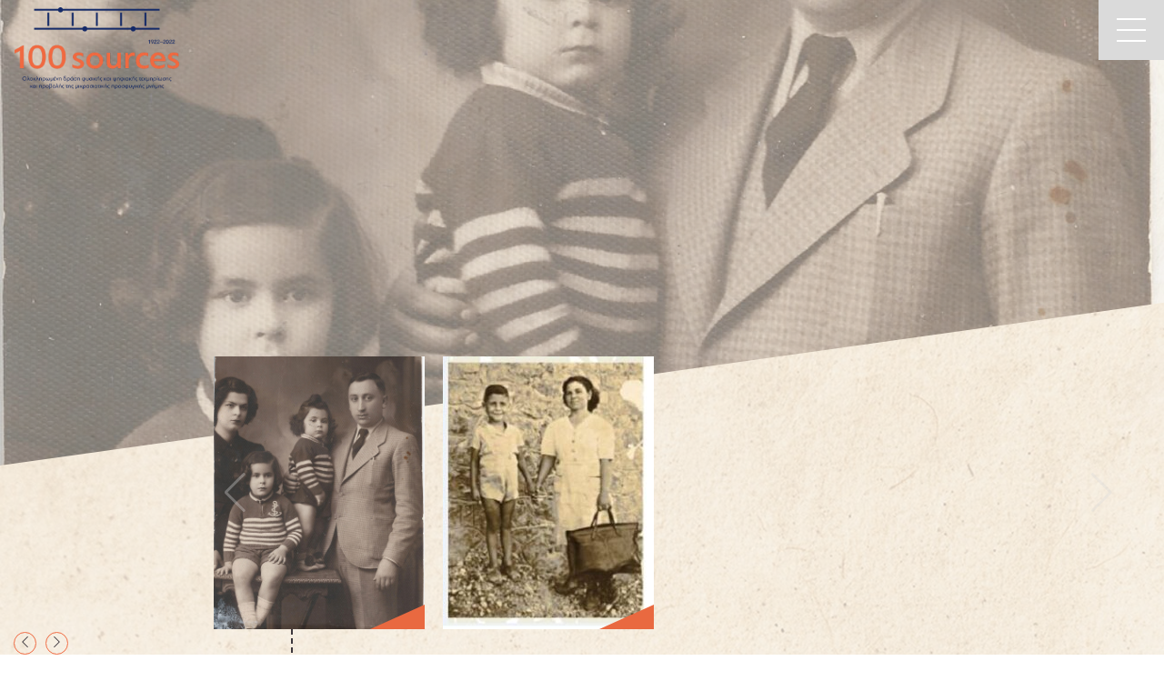

--- FILE ---
content_type: text/html; charset=UTF-8
request_url: https://100sources.gr/entry/i-oikogeneia-tou-iosif-ventoura/
body_size: 15034
content:
<!DOCTYPE html>
<html lang="el">
<head>
	<meta charset="UTF-8">
	<meta name="viewport" content="width=device-width, initial-scale=1, shrink-to-fit=no">
	<link rel="profile" href="https://gmpg.org/xfn/11">
	<meta name='robots' content='index, follow, max-image-preview:large, max-snippet:-1, max-video-preview:-1' />
	<style>img:is([sizes="auto" i], [sizes^="auto," i]) { contain-intrinsic-size: 3000px 1500px }</style>
	<link rel="alternate" hreflang="en" href="https://100sources.gr/en/entry/the-family-of-iosif-ventouras/" />
<link rel="alternate" hreflang="el" href="https://100sources.gr/entry/i-oikogeneia-tou-iosif-ventoura/" />
<link rel="alternate" hreflang="x-default" href="https://100sources.gr/entry/i-oikogeneia-tou-iosif-ventoura/" />

	<!-- This site is optimized with the Yoast SEO plugin v21.8.1 - https://yoast.com/wordpress/plugins/seo/ -->
	<title>Η οικογένεια του Ιωσήφ Βεντούρα - 100sources</title>
	<link rel="canonical" href="https://100sources.gr/entry/i-oikogeneia-tou-iosif-ventoura/" />
	<meta property="og:locale" content="el_GR" />
	<meta property="og:type" content="article" />
	<meta property="og:title" content="Η οικογένεια του Ιωσήφ Βεντούρα - 100sources" />
	<meta property="og:description" content="Ο Ιωσήφ Βεντούρας είναι σήμερα ίσως ο μοναδικός εβραίος γεννημένος στα Χανιά. Η οικογένειά του –οι γονείς του Ραφαήλ και Μπιάνκα, και η μεγαλύτερη αδερφή του– ζούσαν έξω από την εβραϊκή, στην περιοχή του Κουμ Καπί. Οι Βεντούρα ήταν καταγεγραμμένοι στην πρώτη λίστα που ζήτησε από τον ραβίνο η κατοχική διοίκηση το 1941, όχι όμως [...]Read More... from Η οικογένεια του Ιωσήφ Βεντούρα" />
	<meta property="og:url" content="https://100sources.gr/entry/i-oikogeneia-tou-iosif-ventoura/" />
	<meta property="og:site_name" content="100sources" />
	<meta property="article:modified_time" content="2024-04-10T11:26:28+00:00" />
	<meta property="og:image" content="https://100sources.gr/wp-content/uploads/2023/07/KAX039-1.jpg" />
	<meta property="og:image:width" content="980" />
	<meta property="og:image:height" content="1265" />
	<meta property="og:image:type" content="image/jpeg" />
	<meta name="twitter:card" content="summary_large_image" />
	<meta name="twitter:label1" content="Εκτιμώμενος χρόνος ανάγνωσης" />
	<meta name="twitter:data1" content="4 λεπτά" />
	<script type="application/ld+json" class="yoast-schema-graph">{"@context":"https://schema.org","@graph":[{"@type":"WebPage","@id":"https://100sources.gr/entry/i-oikogeneia-tou-iosif-ventoura/","url":"https://100sources.gr/entry/i-oikogeneia-tou-iosif-ventoura/","name":"Η οικογένεια του Ιωσήφ Βεντούρα - 100sources","isPartOf":{"@id":"https://100sources.gr/#website"},"primaryImageOfPage":{"@id":"https://100sources.gr/entry/i-oikogeneia-tou-iosif-ventoura/#primaryimage"},"image":{"@id":"https://100sources.gr/entry/i-oikogeneia-tou-iosif-ventoura/#primaryimage"},"thumbnailUrl":"https://100sources.gr/wp-content/uploads/2023/07/KAX039-1.jpg","datePublished":"2023-07-12T21:39:03+00:00","dateModified":"2024-04-10T11:26:28+00:00","breadcrumb":{"@id":"https://100sources.gr/entry/i-oikogeneia-tou-iosif-ventoura/#breadcrumb"},"inLanguage":"el","potentialAction":[{"@type":"ReadAction","target":["https://100sources.gr/entry/i-oikogeneia-tou-iosif-ventoura/"]}]},{"@type":"ImageObject","inLanguage":"el","@id":"https://100sources.gr/entry/i-oikogeneia-tou-iosif-ventoura/#primaryimage","url":"https://100sources.gr/wp-content/uploads/2023/07/KAX039-1.jpg","contentUrl":"https://100sources.gr/wp-content/uploads/2023/07/KAX039-1.jpg","width":980,"height":1265},{"@type":"BreadcrumbList","@id":"https://100sources.gr/entry/i-oikogeneia-tou-iosif-ventoura/#breadcrumb","itemListElement":[{"@type":"ListItem","position":1,"name":"Home","item":"https://100sources.gr/"},{"@type":"ListItem","position":2,"name":"Entries","item":"https://100sources.gr/entry/"},{"@type":"ListItem","position":3,"name":"Η οικογένεια του Ιωσήφ Βεντούρα"}]},{"@type":"WebSite","@id":"https://100sources.gr/#website","url":"https://100sources.gr/","name":"100sources","description":"Πλήρες Ψηφιακό Αποθετήριο","publisher":{"@id":"https://100sources.gr/#organization"},"potentialAction":[{"@type":"SearchAction","target":{"@type":"EntryPoint","urlTemplate":"https://100sources.gr/?s={search_term_string}"},"query-input":"required name=search_term_string"}],"inLanguage":"el"},{"@type":"Organization","@id":"https://100sources.gr/#organization","name":"100sources","url":"https://100sources.gr/","logo":{"@type":"ImageObject","inLanguage":"el","@id":"https://100sources.gr/#/schema/logo/image/","url":"https://100sources.gr/wp-content/uploads/2022/09/100sources.png","contentUrl":"https://100sources.gr/wp-content/uploads/2022/09/100sources.png","width":520,"height":258,"caption":"100sources"},"image":{"@id":"https://100sources.gr/#/schema/logo/image/"}}]}</script>
	<!-- / Yoast SEO plugin. -->


<link rel='dns-prefetch' href='//cdn.imghaste.com' />
<link rel="alternate" type="application/rss+xml" title="Ροή RSS &raquo; 100sources" href="https://100sources.gr/feed/" />
<link rel="alternate" type="application/rss+xml" title="Ροή Σχολίων &raquo; 100sources" href="https://100sources.gr/comments/feed/" />
<script>
window._wpemojiSettings = {"baseUrl":"https:\/\/s.w.org\/images\/core\/emoji\/16.0.1\/72x72\/","ext":".png","svgUrl":"https:\/\/s.w.org\/images\/core\/emoji\/16.0.1\/svg\/","svgExt":".svg","source":{"concatemoji":"https:\/\/100sources.gr\/wp-includes\/js\/wp-emoji-release.min.js?ver=6.8.3"}};
/*! This file is auto-generated */
!function(s,n){var o,i,e;function c(e){try{var t={supportTests:e,timestamp:(new Date).valueOf()};sessionStorage.setItem(o,JSON.stringify(t))}catch(e){}}function p(e,t,n){e.clearRect(0,0,e.canvas.width,e.canvas.height),e.fillText(t,0,0);var t=new Uint32Array(e.getImageData(0,0,e.canvas.width,e.canvas.height).data),a=(e.clearRect(0,0,e.canvas.width,e.canvas.height),e.fillText(n,0,0),new Uint32Array(e.getImageData(0,0,e.canvas.width,e.canvas.height).data));return t.every(function(e,t){return e===a[t]})}function u(e,t){e.clearRect(0,0,e.canvas.width,e.canvas.height),e.fillText(t,0,0);for(var n=e.getImageData(16,16,1,1),a=0;a<n.data.length;a++)if(0!==n.data[a])return!1;return!0}function f(e,t,n,a){switch(t){case"flag":return n(e,"\ud83c\udff3\ufe0f\u200d\u26a7\ufe0f","\ud83c\udff3\ufe0f\u200b\u26a7\ufe0f")?!1:!n(e,"\ud83c\udde8\ud83c\uddf6","\ud83c\udde8\u200b\ud83c\uddf6")&&!n(e,"\ud83c\udff4\udb40\udc67\udb40\udc62\udb40\udc65\udb40\udc6e\udb40\udc67\udb40\udc7f","\ud83c\udff4\u200b\udb40\udc67\u200b\udb40\udc62\u200b\udb40\udc65\u200b\udb40\udc6e\u200b\udb40\udc67\u200b\udb40\udc7f");case"emoji":return!a(e,"\ud83e\udedf")}return!1}function g(e,t,n,a){var r="undefined"!=typeof WorkerGlobalScope&&self instanceof WorkerGlobalScope?new OffscreenCanvas(300,150):s.createElement("canvas"),o=r.getContext("2d",{willReadFrequently:!0}),i=(o.textBaseline="top",o.font="600 32px Arial",{});return e.forEach(function(e){i[e]=t(o,e,n,a)}),i}function t(e){var t=s.createElement("script");t.src=e,t.defer=!0,s.head.appendChild(t)}"undefined"!=typeof Promise&&(o="wpEmojiSettingsSupports",i=["flag","emoji"],n.supports={everything:!0,everythingExceptFlag:!0},e=new Promise(function(e){s.addEventListener("DOMContentLoaded",e,{once:!0})}),new Promise(function(t){var n=function(){try{var e=JSON.parse(sessionStorage.getItem(o));if("object"==typeof e&&"number"==typeof e.timestamp&&(new Date).valueOf()<e.timestamp+604800&&"object"==typeof e.supportTests)return e.supportTests}catch(e){}return null}();if(!n){if("undefined"!=typeof Worker&&"undefined"!=typeof OffscreenCanvas&&"undefined"!=typeof URL&&URL.createObjectURL&&"undefined"!=typeof Blob)try{var e="postMessage("+g.toString()+"("+[JSON.stringify(i),f.toString(),p.toString(),u.toString()].join(",")+"));",a=new Blob([e],{type:"text/javascript"}),r=new Worker(URL.createObjectURL(a),{name:"wpTestEmojiSupports"});return void(r.onmessage=function(e){c(n=e.data),r.terminate(),t(n)})}catch(e){}c(n=g(i,f,p,u))}t(n)}).then(function(e){for(var t in e)n.supports[t]=e[t],n.supports.everything=n.supports.everything&&n.supports[t],"flag"!==t&&(n.supports.everythingExceptFlag=n.supports.everythingExceptFlag&&n.supports[t]);n.supports.everythingExceptFlag=n.supports.everythingExceptFlag&&!n.supports.flag,n.DOMReady=!1,n.readyCallback=function(){n.DOMReady=!0}}).then(function(){return e}).then(function(){var e;n.supports.everything||(n.readyCallback(),(e=n.source||{}).concatemoji?t(e.concatemoji):e.wpemoji&&e.twemoji&&(t(e.twemoji),t(e.wpemoji)))}))}((window,document),window._wpemojiSettings);
</script>
<style id='wp-emoji-styles-inline-css'>

	img.wp-smiley, img.emoji {
		display: inline !important;
		border: none !important;
		box-shadow: none !important;
		height: 1em !important;
		width: 1em !important;
		margin: 0 0.07em !important;
		vertical-align: -0.1em !important;
		background: none !important;
		padding: 0 !important;
	}
</style>
<link rel='stylesheet' id='wp-block-library-css' href='https://100sources.gr/wp-includes/css/dist/block-library/style.min.css?ver=6.8.3' media='all' />
<style id='classic-theme-styles-inline-css'>
/*! This file is auto-generated */
.wp-block-button__link{color:#fff;background-color:#32373c;border-radius:9999px;box-shadow:none;text-decoration:none;padding:calc(.667em + 2px) calc(1.333em + 2px);font-size:1.125em}.wp-block-file__button{background:#32373c;color:#fff;text-decoration:none}
</style>
<style id='global-styles-inline-css'>
:root{--wp--preset--aspect-ratio--square: 1;--wp--preset--aspect-ratio--4-3: 4/3;--wp--preset--aspect-ratio--3-4: 3/4;--wp--preset--aspect-ratio--3-2: 3/2;--wp--preset--aspect-ratio--2-3: 2/3;--wp--preset--aspect-ratio--16-9: 16/9;--wp--preset--aspect-ratio--9-16: 9/16;--wp--preset--color--black: #000000;--wp--preset--color--cyan-bluish-gray: #abb8c3;--wp--preset--color--white: #fff;--wp--preset--color--pale-pink: #f78da7;--wp--preset--color--vivid-red: #cf2e2e;--wp--preset--color--luminous-vivid-orange: #ff6900;--wp--preset--color--luminous-vivid-amber: #fcb900;--wp--preset--color--light-green-cyan: #7bdcb5;--wp--preset--color--vivid-green-cyan: #00d084;--wp--preset--color--pale-cyan-blue: #8ed1fc;--wp--preset--color--vivid-cyan-blue: #0693e3;--wp--preset--color--vivid-purple: #9b51e0;--wp--preset--color--blue: #0d6efd;--wp--preset--color--indigo: #6610f2;--wp--preset--color--purple: #5533ff;--wp--preset--color--pink: #d63384;--wp--preset--color--red: #dc3545;--wp--preset--color--orange: #fd7e14;--wp--preset--color--yellow: #ffc107;--wp--preset--color--green: #198754;--wp--preset--color--teal: #20c997;--wp--preset--color--cyan: #0dcaf0;--wp--preset--color--gray: #6c757d;--wp--preset--color--gray-dark: #343a40;--wp--preset--gradient--vivid-cyan-blue-to-vivid-purple: linear-gradient(135deg,rgba(6,147,227,1) 0%,rgb(155,81,224) 100%);--wp--preset--gradient--light-green-cyan-to-vivid-green-cyan: linear-gradient(135deg,rgb(122,220,180) 0%,rgb(0,208,130) 100%);--wp--preset--gradient--luminous-vivid-amber-to-luminous-vivid-orange: linear-gradient(135deg,rgba(252,185,0,1) 0%,rgba(255,105,0,1) 100%);--wp--preset--gradient--luminous-vivid-orange-to-vivid-red: linear-gradient(135deg,rgba(255,105,0,1) 0%,rgb(207,46,46) 100%);--wp--preset--gradient--very-light-gray-to-cyan-bluish-gray: linear-gradient(135deg,rgb(238,238,238) 0%,rgb(169,184,195) 100%);--wp--preset--gradient--cool-to-warm-spectrum: linear-gradient(135deg,rgb(74,234,220) 0%,rgb(151,120,209) 20%,rgb(207,42,186) 40%,rgb(238,44,130) 60%,rgb(251,105,98) 80%,rgb(254,248,76) 100%);--wp--preset--gradient--blush-light-purple: linear-gradient(135deg,rgb(255,206,236) 0%,rgb(152,150,240) 100%);--wp--preset--gradient--blush-bordeaux: linear-gradient(135deg,rgb(254,205,165) 0%,rgb(254,45,45) 50%,rgb(107,0,62) 100%);--wp--preset--gradient--luminous-dusk: linear-gradient(135deg,rgb(255,203,112) 0%,rgb(199,81,192) 50%,rgb(65,88,208) 100%);--wp--preset--gradient--pale-ocean: linear-gradient(135deg,rgb(255,245,203) 0%,rgb(182,227,212) 50%,rgb(51,167,181) 100%);--wp--preset--gradient--electric-grass: linear-gradient(135deg,rgb(202,248,128) 0%,rgb(113,206,126) 100%);--wp--preset--gradient--midnight: linear-gradient(135deg,rgb(2,3,129) 0%,rgb(40,116,252) 100%);--wp--preset--font-size--small: 13px;--wp--preset--font-size--medium: 20px;--wp--preset--font-size--large: 36px;--wp--preset--font-size--x-large: 42px;--wp--preset--spacing--20: 0.44rem;--wp--preset--spacing--30: 0.67rem;--wp--preset--spacing--40: 1rem;--wp--preset--spacing--50: 1.5rem;--wp--preset--spacing--60: 2.25rem;--wp--preset--spacing--70: 3.38rem;--wp--preset--spacing--80: 5.06rem;--wp--preset--shadow--natural: 6px 6px 9px rgba(0, 0, 0, 0.2);--wp--preset--shadow--deep: 12px 12px 50px rgba(0, 0, 0, 0.4);--wp--preset--shadow--sharp: 6px 6px 0px rgba(0, 0, 0, 0.2);--wp--preset--shadow--outlined: 6px 6px 0px -3px rgba(255, 255, 255, 1), 6px 6px rgba(0, 0, 0, 1);--wp--preset--shadow--crisp: 6px 6px 0px rgba(0, 0, 0, 1);}:where(.is-layout-flex){gap: 0.5em;}:where(.is-layout-grid){gap: 0.5em;}body .is-layout-flex{display: flex;}.is-layout-flex{flex-wrap: wrap;align-items: center;}.is-layout-flex > :is(*, div){margin: 0;}body .is-layout-grid{display: grid;}.is-layout-grid > :is(*, div){margin: 0;}:where(.wp-block-columns.is-layout-flex){gap: 2em;}:where(.wp-block-columns.is-layout-grid){gap: 2em;}:where(.wp-block-post-template.is-layout-flex){gap: 1.25em;}:where(.wp-block-post-template.is-layout-grid){gap: 1.25em;}.has-black-color{color: var(--wp--preset--color--black) !important;}.has-cyan-bluish-gray-color{color: var(--wp--preset--color--cyan-bluish-gray) !important;}.has-white-color{color: var(--wp--preset--color--white) !important;}.has-pale-pink-color{color: var(--wp--preset--color--pale-pink) !important;}.has-vivid-red-color{color: var(--wp--preset--color--vivid-red) !important;}.has-luminous-vivid-orange-color{color: var(--wp--preset--color--luminous-vivid-orange) !important;}.has-luminous-vivid-amber-color{color: var(--wp--preset--color--luminous-vivid-amber) !important;}.has-light-green-cyan-color{color: var(--wp--preset--color--light-green-cyan) !important;}.has-vivid-green-cyan-color{color: var(--wp--preset--color--vivid-green-cyan) !important;}.has-pale-cyan-blue-color{color: var(--wp--preset--color--pale-cyan-blue) !important;}.has-vivid-cyan-blue-color{color: var(--wp--preset--color--vivid-cyan-blue) !important;}.has-vivid-purple-color{color: var(--wp--preset--color--vivid-purple) !important;}.has-black-background-color{background-color: var(--wp--preset--color--black) !important;}.has-cyan-bluish-gray-background-color{background-color: var(--wp--preset--color--cyan-bluish-gray) !important;}.has-white-background-color{background-color: var(--wp--preset--color--white) !important;}.has-pale-pink-background-color{background-color: var(--wp--preset--color--pale-pink) !important;}.has-vivid-red-background-color{background-color: var(--wp--preset--color--vivid-red) !important;}.has-luminous-vivid-orange-background-color{background-color: var(--wp--preset--color--luminous-vivid-orange) !important;}.has-luminous-vivid-amber-background-color{background-color: var(--wp--preset--color--luminous-vivid-amber) !important;}.has-light-green-cyan-background-color{background-color: var(--wp--preset--color--light-green-cyan) !important;}.has-vivid-green-cyan-background-color{background-color: var(--wp--preset--color--vivid-green-cyan) !important;}.has-pale-cyan-blue-background-color{background-color: var(--wp--preset--color--pale-cyan-blue) !important;}.has-vivid-cyan-blue-background-color{background-color: var(--wp--preset--color--vivid-cyan-blue) !important;}.has-vivid-purple-background-color{background-color: var(--wp--preset--color--vivid-purple) !important;}.has-black-border-color{border-color: var(--wp--preset--color--black) !important;}.has-cyan-bluish-gray-border-color{border-color: var(--wp--preset--color--cyan-bluish-gray) !important;}.has-white-border-color{border-color: var(--wp--preset--color--white) !important;}.has-pale-pink-border-color{border-color: var(--wp--preset--color--pale-pink) !important;}.has-vivid-red-border-color{border-color: var(--wp--preset--color--vivid-red) !important;}.has-luminous-vivid-orange-border-color{border-color: var(--wp--preset--color--luminous-vivid-orange) !important;}.has-luminous-vivid-amber-border-color{border-color: var(--wp--preset--color--luminous-vivid-amber) !important;}.has-light-green-cyan-border-color{border-color: var(--wp--preset--color--light-green-cyan) !important;}.has-vivid-green-cyan-border-color{border-color: var(--wp--preset--color--vivid-green-cyan) !important;}.has-pale-cyan-blue-border-color{border-color: var(--wp--preset--color--pale-cyan-blue) !important;}.has-vivid-cyan-blue-border-color{border-color: var(--wp--preset--color--vivid-cyan-blue) !important;}.has-vivid-purple-border-color{border-color: var(--wp--preset--color--vivid-purple) !important;}.has-vivid-cyan-blue-to-vivid-purple-gradient-background{background: var(--wp--preset--gradient--vivid-cyan-blue-to-vivid-purple) !important;}.has-light-green-cyan-to-vivid-green-cyan-gradient-background{background: var(--wp--preset--gradient--light-green-cyan-to-vivid-green-cyan) !important;}.has-luminous-vivid-amber-to-luminous-vivid-orange-gradient-background{background: var(--wp--preset--gradient--luminous-vivid-amber-to-luminous-vivid-orange) !important;}.has-luminous-vivid-orange-to-vivid-red-gradient-background{background: var(--wp--preset--gradient--luminous-vivid-orange-to-vivid-red) !important;}.has-very-light-gray-to-cyan-bluish-gray-gradient-background{background: var(--wp--preset--gradient--very-light-gray-to-cyan-bluish-gray) !important;}.has-cool-to-warm-spectrum-gradient-background{background: var(--wp--preset--gradient--cool-to-warm-spectrum) !important;}.has-blush-light-purple-gradient-background{background: var(--wp--preset--gradient--blush-light-purple) !important;}.has-blush-bordeaux-gradient-background{background: var(--wp--preset--gradient--blush-bordeaux) !important;}.has-luminous-dusk-gradient-background{background: var(--wp--preset--gradient--luminous-dusk) !important;}.has-pale-ocean-gradient-background{background: var(--wp--preset--gradient--pale-ocean) !important;}.has-electric-grass-gradient-background{background: var(--wp--preset--gradient--electric-grass) !important;}.has-midnight-gradient-background{background: var(--wp--preset--gradient--midnight) !important;}.has-small-font-size{font-size: var(--wp--preset--font-size--small) !important;}.has-medium-font-size{font-size: var(--wp--preset--font-size--medium) !important;}.has-large-font-size{font-size: var(--wp--preset--font-size--large) !important;}.has-x-large-font-size{font-size: var(--wp--preset--font-size--x-large) !important;}
:where(.wp-block-post-template.is-layout-flex){gap: 1.25em;}:where(.wp-block-post-template.is-layout-grid){gap: 1.25em;}
:where(.wp-block-columns.is-layout-flex){gap: 2em;}:where(.wp-block-columns.is-layout-grid){gap: 2em;}
:root :where(.wp-block-pullquote){font-size: 1.5em;line-height: 1.6;}
</style>
<link rel='stylesheet' id='wpml-blocks-css' href='https://100sources.gr/wp-content/plugins/sitepress-multilingual-cms/dist/css/blocks/styles.css?ver=4.6.9' media='all' />
<link rel='stylesheet' id='wpml-legacy-horizontal-list-0-css' href='https://100sources.gr/wp-content/plugins/sitepress-multilingual-cms/templates/language-switchers/legacy-list-horizontal/style.min.css?ver=1' media='all' />
<link rel='stylesheet' id='sources_swiper-css-css' href='https://100sources.gr/wp-content/themes/100sources/js/external/swiper/swiper-bundle.min.css?ver=6.8.3' media='all' />
<link rel='stylesheet' id='objects_fancybox-css' href='https://100sources.gr/wp-content/themes/100sources/js/external/fancybox/fancybox.css?ver=6.8.3' media='all' />
<link rel='stylesheet' id='child-understrap-styles-css' href='https://100sources.gr/wp-content/themes/100sources/css/child-theme.css?ver=1762032966' media='all' />
<link rel='stylesheet' id='tablepress-default-css' href='https://100sources.gr/wp-content/tablepress-combined.min.css?ver=1' media='all' />
<link rel='stylesheet' id='zotpress.shortcode.min.css-css' href='https://100sources.gr/wp-content/plugins/zotpress/css/zotpress.shortcode.min.css?ver=6.8.3' media='all' />
<script id="wpml-cookie-js-extra">
var wpml_cookies = {"wp-wpml_current_language":{"value":"el","expires":1,"path":"\/"}};
var wpml_cookies = {"wp-wpml_current_language":{"value":"el","expires":1,"path":"\/"}};
</script>
<script src="https://100sources.gr/wp-content/plugins/sitepress-multilingual-cms/res/js/cookies/language-cookie.js?ver=4.6.9" id="wpml-cookie-js" defer data-wp-strategy="defer"></script>
<script src="https://100sources.gr/wp-includes/js/jquery/jquery.min.js?ver=3.7.1" id="jquery-core-js"></script>
<script src="https://100sources.gr/wp-includes/js/jquery/jquery-migrate.min.js?ver=3.4.1" id="jquery-migrate-js"></script>
<script id="jquery-remove-uppercase-accents-js-extra">
var rua = {"accents":[{"original":"\u0386\u0399","convert":"\u0391\u03aa"},{"original":"\u0386\u03a5","convert":"\u0391\u03ab"},{"original":"\u0388\u0399","convert":"\u0395\u03aa"},{"original":"\u038c\u0399","convert":"\u039f\u03aa"},{"original":"\u0388\u03a5","convert":"\u0395\u03ab"},{"original":"\u038c\u03a5","convert":"\u039f\u03ab"},{"original":"\u03ac\u03b9","convert":"\u03b1\u03ca"},{"original":"\u03ad\u03b9","convert":"\u03b5\u03ca"},{"original":"\u0386\u03c5","convert":"\u03b1\u03cb"},{"original":"\u03ac\u03c5","convert":"\u03b1\u03cb"},{"original":"\u03cc\u03b9","convert":"\u03bf\u03ca"},{"original":"\u0388\u03c5","convert":"\u03b5\u03cb"},{"original":"\u03ad\u03c5","convert":"\u03b5\u03cb"},{"original":"\u03cc\u03c5","convert":"\u03bf\u03cb"},{"original":"\u038c\u03c5","convert":"\u03bf\u03cb"},{"original":"\u0386","convert":"\u0391"},{"original":"\u03ac","convert":"\u03b1"},{"original":"\u0388","convert":"\u0395"},{"original":"\u03ad","convert":"\u03b5"},{"original":"\u0389","convert":"\u0397"},{"original":"\u03ae","convert":"\u03b7"},{"original":"\u038a","convert":"\u0399"},{"original":"\u03aa","convert":"\u0399"},{"original":"\u03af","convert":"\u03b9"},{"original":"\u0390","convert":"\u03ca"},{"original":"\u038c","convert":"\u039f"},{"original":"\u03cc","convert":"\u03bf"},{"original":"\u038e","convert":"\u03a5"},{"original":"\u03cd","convert":"\u03c5"},{"original":"\u03b0","convert":"\u03cb"},{"original":"\u038f","convert":"\u03a9"},{"original":"\u03ce","convert":"\u03c9"}],"selectors":"","selAction":""};
</script>
<script src="https://100sources.gr/wp-content/plugins/remove-uppercase-accents/js/jquery.remove-uppercase-accents.js?ver=6.8.3" id="jquery-remove-uppercase-accents-js"></script>
<link rel="https://api.w.org/" href="https://100sources.gr/wp-json/" /><link rel="EditURI" type="application/rsd+xml" title="RSD" href="https://100sources.gr/xmlrpc.php?rsd" />
<meta name="generator" content="WordPress 6.8.3" />
<link rel='shortlink' href='https://100sources.gr/?p=1199' />
<link rel="alternate" title="oEmbed (JSON)" type="application/json+oembed" href="https://100sources.gr/wp-json/oembed/1.0/embed?url=https%3A%2F%2F100sources.gr%2Fentry%2Fi-oikogeneia-tou-iosif-ventoura%2F" />
<link rel="alternate" title="oEmbed (XML)" type="text/xml+oembed" href="https://100sources.gr/wp-json/oembed/1.0/embed?url=https%3A%2F%2F100sources.gr%2Fentry%2Fi-oikogeneia-tou-iosif-ventoura%2F&#038;format=xml" />
<meta name="generator" content="WPML ver:4.6.9 stt:1,13;" />
		<meta http-equiv="Accept-CH" content="Width, Viewport-Width, DPR, Downlink, Save-Data, Device-Memory, RTT, ECT">
		<meta name="mobile-web-app-capable" content="yes">
<meta name="apple-mobile-web-app-capable" content="yes">
<meta name="apple-mobile-web-app-title" content="100sources - Πλήρες Ψηφιακό Αποθετήριο">
<link rel="icon" href="https://100sources.gr/wp-content/uploads/2022/11/100sources-300x149-2-150x77.png" sizes="32x32" />
<link rel="icon" href="https://100sources.gr/wp-content/uploads/2022/11/100sources-300x149-2.png" sizes="192x192" />
<link rel="apple-touch-icon" href="https://100sources.gr/wp-content/uploads/2022/11/100sources-300x149-2.png" />
<meta name="msapplication-TileImage" content="https://100sources.gr/wp-content/uploads/2022/11/100sources-300x149-2.png" />
</head>

<body class="wp-singular entry-template-default single single-entry postid-1199 wp-custom-logo wp-embed-responsive wp-theme-understrap wp-child-theme-100sources sp-easy-accordion-enabled understrap-no-sidebar" itemscope itemtype="http://schema.org/WebSite">
<div id="page_background"></div>
<div class="site" id="page">

	<!-- ******************* The Navbar Area ******************* -->
	<header id="wrapper-navbar">

		<a class="skip-link sr-only sr-only-focusable" href="#content">Skip to content</a>

		<nav id="main-nav" class="navbar navbar-expand-md navbar-dark" aria-labelledby="main-nav-label">

			<h2 id="main-nav-label" class="screen-reader-text">
				Main Navigation			</h2>

			<div class="container999">

				<!-- Your site title as branding in the menu -->
										<!--<a class="navbar-brand custom-logo-link" href="" rel="home">
							<img class="img-fluid" alt="100 sources" src="/images/100sources-white.png">
						</a>-->
					<a href="https://100sources.gr/" class="navbar-brand custom-logo-link" rel="home"><img width="520" height="258" src="https://100sources.gr/wp-content/uploads/2022/09/100sources.png" class="img-fluid" alt="100sources" decoding="async" fetchpriority="high" srcset="https://100sources.gr/wp-content/uploads/2022/09/100sources.png 520w, https://100sources.gr/wp-content/uploads/2022/09/100sources-300x149.png 300w" sizes="(max-width: 520px) 100vw, 520px" /></a>				 
				
				<!-- end custom logo -->

			</div><!-- .container(-fluid) -->
			<div class="menu-button-wrapper">
				<div class="menu-button-container closed">
					<div class="menu-button">
						<div class="menu-line"></div>
						<div class="menu-line"></div>
						<div class="menu-line"></div>
					</div>
				</div>
			</div>
			
			
			
			<div class="mobile-menu-container">	
				<div class="mobile-menu">
					<div class="mobile-menu-scrolling-section">
						<div class="language-widget">
<div class="wpml-ls-statics-shortcode_actions wpml-ls wpml-ls-legacy-list-horizontal">
	<ul><li class="wpml-ls-slot-shortcode_actions wpml-ls-item wpml-ls-item-en wpml-ls-first-item wpml-ls-last-item wpml-ls-item-legacy-list-horizontal">
				<a href="https://100sources.gr/en/entry/the-family-of-iosif-ventouras/" class="wpml-ls-link">
                    <span class="wpml-ls-native" lang="en">EN</span></a>
			</li></ul>
</div>
</div>
						<h6><a href="https://100sources.gr/">Αρχική</a></h6>
						<!-- Menu items -->
						<div class="menu-parent menu-2">
							<h6 class="menu-clickable">Πόλεις</h6>
							<div class="submenu">
								<a class="submenu-item" href="https://100sources.gr/city/volos/" data-dd="Βόλος" >Βόλος</a><a class="submenu-item" href="https://100sources.gr/city/thessaloniki/" data-dd="Θεσσαλονίκη" >Θεσσαλονίκη</a><a class="submenu-item" href="https://100sources.gr/city/peiraias/" data-dd="Πειραιάς" >Πειραιάς</a><a class="submenu-item" href="https://100sources.gr/city/chania/" data-dd="Χανιά" >Χανιά</a>							</div>
						</div>
						<!-- Top menu items -->
													<div class="menu-widget">
								<div class="menu-parent menu-1"><h6 class="menu-clickable">Το έργο</h6>			<div class="textwidget"><p>Το ερευνητικό έργο «100memories» εκκινώντας από την προσφυγική μετακίνηση του 1922-1924, αναμετράται με τις πολλαπλές μεταναστεύσεις που ακολούθησαν τα επόμενα 100 χρόνια έως τις μέρες μας. Η μελέτη του παρελθόντος και της μνήμης συναντά τον ψηφιακό κόσμο και διαμορφώνει νέες (αναλογικές, υβριδικές και ψηφιακές) αφηγήσεις.  Περισσότερα εδώ: <a href="https://100memories.gr/">https://100memories.gr/</a></p>
</div>
		</div><div class="menu-parent menu-1"><h6 class="menu-clickable">Η πλατφόρμα</h6>			<div class="textwidget"><p>Η ψηφιακή πλατφόρμα 100sources αποτελεί ένα ψηφιακό αποθετήριο τεκμηρίωσης ενός αιώνα αφίξεων και αναχωρήσεων.</p>
</div>
		</div><div class="menu-parent menu-1"><h6 class="menu-clickable">Αφηγήσεις</h6>			<div class="textwidget"><p>Ας σκεφτούμε τις πόλεις μας ως χώρους που υφαίνονται διαρκώς μέσα από τις διαδρομές, τις ιστορίες και τις εμπειρίες των κατοίκων τους, μέσα από συναντήσεις και συγκρούσεις, αποχωρισμούς και αφίξεις που πάντα αφήνουν ίχνη -περισσότερο ή λιγότερο- ορατά στον αστικό χώρο. Ξετυλίγοντας, αλλά και μπλέκοντας, αυτά τα νήματα μετακίνησης, κατοίκησης,  εργασίας και καθημερινής ζωής αφηγούμαστε πτυχές της ιστορίας των προσφυγικών γειτονιών. </p>
</div>
		</div><div class="menu-parent menu-1"><h6 class="menu-clickable">Βιβλιογραφία</h6>			<div class="textwidget"><p>Η βιβλιογραφία αφορά το σύνολο των ερευνητικών πτυχών που μελέτησε το έργο γύρω από την ιστορία της μετανάστευσης στην Ελλάδα.</p>
</div>
		</div><div class="menu-parent menu-1"><h6 class="menu-clickable">Χάρτης</h6>			<div class="textwidget"><p>Στον χάρτη εντοπίζονται φορείς με αρχειακό υλικό που σχετίζεται με την ιστορία της προσφυγικής εγκατάστασης του 1922-24, συλλογικότητες και μνημεία.</p>
</div>
		</div><div class="menu-parent menu-1"><h6 class="menu-clickable">Σενάρια</h6>			<div class="textwidget"><p>Διαβάστε τα <a href="https://100sources.gr/ekpaideftika-senaria/">εκπαιδευτικά σενάρια</a> που αναπτύχθηκαν κατά τη διάρκεια του έργου.</p>
</div>
		</div><div class="menu-parent menu-1"><h6 class="menu-clickable">100places</h6>			<div class="textwidget"><p>Επισκεφτείτε την πλατφόρμα <a href="http://100places.gr">100places.gr</a></p>
</div>
		</div><div class="menu-parent menu-1"><h6 class="menu-clickable">Επικοινωνία</h6>			<div class="textwidget"><p>Μην διστάσετε να επικοινωνήσετε μαζί μας για οποιοδήποτε θέμα. <a href="/cdn-cgi/l/email-protection#7c4d4c4c111911130e15190f3c191519521b0e"><span class="__cf_email__" data-cfemail="635253530e060e0c110a061023060a064d0411">[email&#160;protected]</span></a></p>
</div>
		</div>							</div>
												<div class="menu-widget">
							<!-- The WordPress Menu goes here -->
													</div>

						<!-- Search Form -->
						<form role="search" class="search-form" method="get" action="https://100sources.gr/">
							<label class="screen-reader-text" for="s-1">Search for:</label>
							<div class="input-group">
								<input type="search" class="field search-field form-control" id="s-1" name="s" value="" placeholder="Αναζήτηση &hellip;">
								<button class="search-btn" type="submit">
									<svg viewBox="5 5 14 14"><path d="M15.683 14.6l3.265 3.265a.2.2 0 010 .282l-.8.801a.2.2 0 01-.283 0l-3.266-3.265a5.961 5.961 0 111.084-1.084zm-4.727 1.233a4.877 4.877 0 100-9.754 4.877 4.877 0 000 9.754z"></path></svg>
								</button>
							</div>
						</form>

		
					</div>
				</div>
				<div class="mobile_menu_overlay menu-overlay"></div>
			</div>

		</nav><!-- .site-navigation -->


	</header><!-- #wrapper-navbar end -->

	
<div class="wrapper" id="single-wrapper">
			<header class="entry-header">
					<div class="image-clip">
				<img width="980" height="1265" src="https://100sources.gr/wp-content/uploads/2023/07/KAX039-1.jpg" class="attachment-full size-full wp-post-image" alt="" decoding="async" srcset="https://100sources.gr/wp-content/uploads/2023/07/KAX039-1.jpg 980w, https://100sources.gr/wp-content/uploads/2023/07/KAX039-1-232x300.jpg 232w, https://100sources.gr/wp-content/uploads/2023/07/KAX039-1-793x1024.jpg 793w, https://100sources.gr/wp-content/uploads/2023/07/KAX039-1-768x991.jpg 768w" sizes="(max-width: 980px) 100vw, 980px" />			</div>
				</header><!-- .entry-header -->
		
		<div class="container-xxl" id="content" tabindex="-1">

			<div class="row">


				<main class="site-main col-md-12" id="main">

					
<article class="post-1199 entry type-entry status-publish has-post-thumbnail hentry entry_type-ichitika-ntokoumenta entry_type-poiima entry_type-fotografies-kart-postal entry_migration_period-evraikos-ektopismos entry_tag-afigiseis-zois entry_tag-evraiki-koinotita entry_year-20os-aionas entry_city-chania" id="post-1199">
	<div class="row entry-content-gallery">
		<div class="col-lg-3">
		</div>
		<div class="col-lg-9">
							<div class="gallery-wrapper">
					<div class="gallery-container">
						<div class="swiper-container swiper-container-gallery">
							<div class="swiper-wrapper">
															<div class="swiper-slide">
									<div class="slide-content">
															
											<img width="232" height="300" src="https://100sources.gr/wp-content/uploads/2023/07/KAX039-1-232x300.jpg" class="attachment-medium size-medium" alt="" decoding="async" srcset="https://100sources.gr/wp-content/uploads/2023/07/KAX039-1-232x300.jpg 232w, https://100sources.gr/wp-content/uploads/2023/07/KAX039-1-793x1024.jpg 793w, https://100sources.gr/wp-content/uploads/2023/07/KAX039-1-768x991.jpg 768w, https://100sources.gr/wp-content/uploads/2023/07/KAX039-1.jpg 980w" sizes="(max-width: 232px) 100vw, 232px" />																			</div>
									<a href="https://100sources.gr/wp-content/uploads/2023/07/KAX039-1-793x1024.jpg" class="fancybox-link" data-fancybox="group_gallery"  data-caption="Η οικογένεια του Ιωσηφ Βεντούρα. Πηγή:  Εβραϊκό Μουσείο Ελλάδος, Ψηφιακές εκθέσεις. Κρυμμένα παιδιά στην Ελλάδα της Κατοχής, Ιωσήφ Βεντούρας. https://www.jewishmuseum.gr/iosif-ventoyras/#/RL?rl_playlist=fwdrlPlaylist&rl_id=5&rl_propsobj=introObjSettingsmodernskin2"></a>
								</div>
															<div class="swiper-slide">
									<div class="slide-content">
															
											<img width="232" height="300" src="https://100sources.gr/wp-content/uploads/2023/07/KAX039-4-232x300.jpg" class="attachment-medium size-medium" alt="" decoding="async" srcset="https://100sources.gr/wp-content/uploads/2023/07/KAX039-4-232x300.jpg 232w, https://100sources.gr/wp-content/uploads/2023/07/KAX039-4.jpg 315w" sizes="(max-width: 232px) 100vw, 232px" />																			</div>
									<a href="https://100sources.gr/wp-content/uploads/2023/07/KAX039-4.jpg" class="fancybox-link" data-fancybox="group_gallery"  data-caption="Η οικογένεια του Ιωσηφ Βεντούρα. Πηγή:  Εβραϊκό Μουσείο Ελλάδος, Ψηφιακές εκθέσεις. Κρυμμένα παιδιά στην Ελλάδα της Κατοχής, Ιωσήφ Βεντούρας. https://www.jewishmuseum.gr/iosif-ventoyras/#/RL?rl_playlist=fwdrlPlaylist&rl_id=2&rl_propsobj=introObjSettingsmodernskin2"></a>
								</div>
														</div>
						</div>
						<div class="swiper-gallery-nav">
							<div class="swiper-button-prev swiper-button-prev-gallery"></div>
							<div class="swiper-button-next swiper-button-next-gallery"></div>
						</div>
					</div>
				</div>
										
		</div>
	</div>	
			
			
			
	<div class="row">
		<div class="col-lg-3 entry-side">
			<!-- Previous and next post -->
			<nav class="prev-next-container">
				<div class="nav-links">
					<span class="nav-previous-btn button"><a href="https://100sources.gr/entry/anazitontas-tous-evraious-stin-kathimerinotita-ton-chanion/" rel="prev"><svg xmlns="http://www.w3.org/2000/svg" width="16" height="16" fill="currentColor" class="bi bi-chevron-left" viewBox="0 0 16 16"><path fill-rule="evenodd" d="M11.354 1.646a.5.5 0 0 1 0 .708L5.707 8l5.647 5.646a.5.5 0 0 1-.708.708l-6-6a.5.5 0 0 1 0-.708l6-6a.5.5 0 0 1 .708 0z"/></svg></a></span><span class="nav-next-btn button"><a href="https://100sources.gr/entry/i-istoria-tis-revekka-politi-i-flora-ventouri/" rel="next"><svg xmlns="http://www.w3.org/2000/svg" width="16" height="16" fill="currentColor" class="bi bi-chevron-right" viewBox="0 0 16 16"><path fill-rule="evenodd" d="M4.646 1.646a.5.5 0 0 1 .708 0l6 6a.5.5 0 0 1 0 .708l-6 6a.5.5 0 0 1-.708-.708L10.293 8 4.646 2.354a.5.5 0 0 1 0-.708z"/></svg></a></span>				</div><!-- .nav-links -->
			</nav><!-- .navigation -->
		
			<header class="entry-header">

				<h1 class="entry-title">Η οικογένεια του Ιωσήφ Βεντούρα</h1>
			</header><!-- .entry-header -->
			<div class="entry-content">
								<div class="entry-section">
						<h3 class="subheading">Πόλη</h3>
						<div class="">
							<a class="entry-cat" href="https://100sources.gr/entry_city/chania/">Χανιά</a><br>						</div>
					</div>
								
								<div class="entry-section">
						<h3 class="subheading">Περίοδος Μετακίνησης</h3>
						<div class="">
							<a class="entry-cat" href="https://100sources.gr/entry_migration_period/evraikos-ektopismos/">Eβραϊκός Εκτοπισμός</a> 						</div>
					</div>
								
						
								<div class="entry-section">
						<h3 class="subheading">Χρονολογία</h3>
						<div class="">
							<a class="entry-cat" href="https://100sources.gr/entry_year/20os-aionas/">20ος αιώνας</a> 						</div>
					</div>
								
								<div class="entry-section">
						<h3 class="subheading">Ετικέτα</h3>
						<div class="">
							<a class="entry-cat" href="https://100sources.gr/entry_tag/afigiseis-zois/">Αφηγήσεις Ζωής</a><br><a class="entry-cat" href="https://100sources.gr/entry_tag/evraiki-koinotita/">Εβραϊκή Κοινότητα</a><br>						</div>
					</div>
													
									</div><!-- .entry-content -->
					
		</div>
		<div class="col-lg-9">
			<div class="entry-content-side"></div>
					
			<div class="row">
				<div class="col-md-12">
					<h3 class="subheading no-border">Πλήρης Περιγραφή</h3>
					<div class="entry-content">
					<p>Ο Ιωσήφ Βεντούρας είναι σήμερα ίσως ο μοναδικός εβραίος γεννημένος στα Χανιά. Η οικογένειά του –οι γονείς του Ραφαήλ και Μπιάνκα, και η μεγαλύτερη αδερφή του– ζούσαν έξω από την εβραϊκή, στην περιοχή του Κουμ Καπί. Οι Βεντούρα ήταν καταγεγραμμένοι στην πρώτη λίστα που ζήτησε από τον ραβίνο η κατοχική διοίκηση το 1941, όχι όμως στην επικαιροποιημένη δεύτερη του 1943.</p>
<p>Η οικογένεια Βεντούρα ήταν μια ευκατάστατη οικογένεια στα Χανιά. Ο Ραφαήλ, πατέρας του Ιωσήφ, ήταν έμπορος, ακολουθώντας την οικογενειακή παράδοση. Ο πατέρας του και οι θείοι του είχαν ένα δίκτυο καταστημάτων, το Frere Ventoura, σε Χανιά, Θεσσαλονίκη, Κάιρο, Μάντσεστερ. Επρόκειτο για μια οικογένεια με ζωντανές σχέσεις εκτός νησιού κι εκτός Ελλάδας. Η Μπιάνκα, μητέρα του Ιωσήφ, ήταν της οικογένειας Κωνσταντίνη. Ο πατέρας της ήταν κι αυτός έμπορος στα Χανιά κι επίσης είχαν ιταλική υπηκοότητα και μια ευρωπαϊκά προσανατολισμένη παιδεία. Η Μπιάνκα ήταν απόφοιτη της Γαλλικής Σχολής Καλογραιών στα Χανιά και πτυχιούχος πιανίστρια.</p>
<p>Οι διασυνδέσεις της οικογένειας αυτής, τα κοινωνικά της δίκτυα στην πόλη, φαίνεται πως ήταν ο λόγος για τον οποίο γλίτωσαν από τον εκτοπισμό της εβραϊκής κοινότητας της Κρήτης. Ο Ραφαήλ Βεντούρας ειδοποιήθηκε, εν μέσω Κατοχής, από φίλο του χριστιανό να φύγει από το νησί και να αναζητήσει καταφύγιο στην ηπειρωτική Ελλάδα.</p>
<p>Εκεί, βέβαια, τα πράγματα ήταν εξίσου δύσκολα. Η οικογένεια, αφού έφυγε από την Κρήτη, χρειάστηκε να μετακινηθεί σε διαφορετικά μέρη για να εξασφαλίσει κρησφύγετα. Ο Ιωσήφ, εν τέλει, είχε μια ιστορία που τον συγκαταλέγει σήμερα στα «κρυμμένα παιδιά της Κατοχής». Χέρι με χέρι με την Αθηνά Βαρβατάκη, οικιακή βοηθό της οικογένειας, ο Ιωσήφ αποχωρίστηκε τους γονείς του και την αδερφή του και έμεινε με την Αθηνά στο σπίτι της φιλικής οικογένειας Πετρόχειλου, στην Εκάλη, για το υπόλοιπο διάστημα μέχρι την Απελευθέρωση.</p>
<p>Ο Ιωσήφ αναφέρεται στην περίοδο που παρέμενε στο σπίτι των Πετρόχειλων με την Αθηνά. Στη σωτήρια αυτή συγκυρία ενός φιλόξενου σπιτιού για τον Ιωσήφ εν μέσω Κατοχής, το μικρό παιδί βιώνει την παιδική καθημερινότητα: «Ο νεαρός Πετρόχειλος και η μικρή Κλειώ […] τρέχουνε γυμνοί, ήμαστε παιδάκια, είχαμε ένα συντριβάνι εκεί, υπήρχε ένα συντριβάνι στον κήπο του σπιτιού κι εμείς το χρησιμοποιούσαμε για πισίνα. Και τρέχανε τα παιδιά, ήταν καλοκαίρι και τρέχανε και μπαίνανε τσίτσιδα μέσα στην… εμένα μου απαγορεύανε να βγάλω το βρακί μου […] διότι ήμουνα περιτετμημένος και δεν ήθελαν να το δουν οι Γερμανοί δίπλα», θυμάται ο Ιωσήφ, ανακαλώντας το παιδικό του παράπονο από τη διαμονή του στην κρυψώνα της Εκάλης. Ταυτόχρονα, όμως, καταγράφεται η γονική απώλεια: «έχω ξεχάσει τελείως την ύπαρξη των γονέων μου… ένα περίεργο πράγμα, ναι. Νομίζω, η όλη μου προσκόλλησις και σύνδεσις είναι με την Αθηνά, για πολλά χρόνια αυτό με βασανίζει μετά την Κατοχή, διότι διερωτιέμαι αν πράγματι είμαι παιδί των γονιών μου κι όχι νόθο παιδί της Αθηνάς».</p>
<p>Ο Ιωσήφ αποτελεί μια από τις ευτυχείς περιπτώσεις σωσμένου εβραιόπουλου στην Ελλάδα. Όμως, αφενός ο εκτοπισμός του εβραϊκού πληθυσμού, αφετέρου η απειλή που παραμόνευε τα παιδικά του χρόνια, αποτέλεσαν κομβικά σημεία για την ενήλικη ζωή του. Σε μια διαρκή διαπραγμάτευση με αυτό το προσωπικό και συλλογικό του παρελθόν, ο Ιωσήφ συχνά πλέον γράφει και μιλάει για τις εμπειρίες του. Έργο του, που αφορά τον μαζικό εκτοπισμό των Κρητικών εβραίων και το ναυάγιο που τον επισφράγισε, είναι η ελεγεία <em>Τάναις </em>που δημοσιεύτηκε για πρώτη φορά το 2001.</p>
					</div>
				</div>
				<!--<div class="col-md-6">
					
									<div class="row">
						<div class="col-md-12 mt-6">
							
							<div class="gallery-container">
								<div class="swiper-container swiper-container-gallery">
									<div class="swiper-wrapper">
										<div class="swiper-slide">
																					</div>
																					<div class="swiper-slide">
																							</div>
																				
									</div>
								</div>
								<div class="swiper-gallery-nav">
									<div class="swiper-button-prev swiper-button-prev-gallery"></div>
									<div class="swiper-button-next swiper-button-next-gallery"></div>
								</div>
							</div>
						</div>
					</div>

												</div>-->
				<div class="col-md-12">
					
											<div class="entry-section">
							<h3 class="subheading">Βιβλιογραφία</h3>
							<div class="">
								<p>Ιωσήφ Βεντούρας, <em>Ibbur. Οι Εβραίοι της Κρήτης 1900-1950</em>, εκδόσεις Μελάνι, Αθήνα 2018</p>
							</div>
						</div>
											
											<h3 class="subheading">Πηγές</h3>
							<div class="entry-source">
								<div><p>Εβραϊκό Μουσείο Ελλάδος, Ψηφιακές εκθέσεις. Κρυμμένα παιδιά στην Ελλάδα της Κατοχής, Ιωσήφ Βεντούρας</p>
<p>https://www.jewishmuseum.gr/iosif-ventoyras/#RL</p>
<p>Ηχητικά αρχεία: Ιωσήφ Βεντούρας [JMG/OHA:008], Αρχείο Προφορικής Ιστορίας του Εβραϊκού Μουσείου Ελλάδος</p>
<p>Ποιήματα: Iossif Ventura, Kyklonio &amp; Tanais. Two poem cycles commemorating the Holocaust of the Jewish community of Crete, Red Heifer Press, 2015</p>
</div>
								<div><a href="https://www.jewishmuseum.gr/iosif-ventoyras/#/RL?rl_playlist=fwdrlPlaylist&rl_id=2&rl_propsobj=introObjSettingsmodernskin2" target="_blank">https://www.jewishmuseum.gr/iosif-ventoyras/#/RL?rl_playlist=fwdrlPlaylist&rl_id=2&rl_propsobj=introObjSettingsmodernskin2</a></div>
							</div>
										
										
					
											<h3 class="subheading">Τεκμήρια</h3>						
																				
															<h4 class="subheading-small">Ηχητικά</h4>
																	<div class="entry-audio-container">
										<div class="entry-audio">
																																												</div>
									</div>
																	<div class="entry-audio-container">
										<div class="entry-audio">
																																												</div>
									</div>
																						
														
															<h4 class="subheading-small">Αρχεία</h4>
																	<div class="entry-file">
															
											<a target="_blank" href="https://100sources.gr/wp-content/uploads/2023/07/ταναϊς.pdf">ταναϊς.pdf											</a>
																			</div>
																						
							
																
				</div>
			</div>
		</div>
	</div>
	<footer class="entry-footer">

		
	</footer><!-- .entry-footer -->

</article><!-- #post-## -->

				</main><!-- #main -->



			</div><!-- .row -->

		</div><!-- #content -->
</div><!-- #single-wrapper -->



	<div class="wrapper" id="wrapper-footer">
		<footer class="site-footer" id="colophon">
			<div class="container-fluid">
				<div class="row">
					<div class="col-md-3 left-footer">
						<div class="footer-logo">
														<img alt="footer-logo" src="https://100sources.gr/wp-content/themes/100sources/images/100sources-white.png">
						</div>
													<!--<div class="footer-widget" role="complementary">
															</div>-->
																			<div class="footer-widget" role="complementary">
								<div class = "footer-2"><div class="textwidget custom-html-widget"><ul class="social"><li><a href="https://www.facebook.com/100memories.gr" target="_blank"><span class="fa fa-facebook"></span></a></li> <li><a href="https://www.instagram.com/100memories.gr/" target="_blank"><span class="fa fa-instagram"></span></a></li> <li><a href="https://twitter.com/100_memories" target="_blank"><span class="fa fa-twitter"></span></a></li> <li><a href="https://www.youtube.com/channel/UC4gw8_KIj2e2LhKD_nTIAFQ" target="_blank"><span class="fa fa-youtube"></span></a></li></ul></div></div>							</div>
																			<div class="footer-widget" role="complementary">
								<div class = "footer-3">			<div class="textwidget"><div>
<h4>Επισκεφθείτε την ιστοσελίδα του έργου <a href="https://100memories.gr/" target="_blank" rel="noopener">100memories.gr</a>.</h4>
</div>
<div><a class="" href="https://100memories.gr/privacy-policy/" target="_blank" rel="noopener">Όροι χρήσης</a></div>
</div>
		</div>							</div>
											</div>
					<div class="col-md-9 right-footer">
						<div class="row">
							<div class="col-md-12 mt-4">
								<h3 class="right-footer-heading">Δομή Ιστοσελίδας</h3>
							</div>
						</div>
						<div class="row">
															<div class="footer-menu col-sm-6 col-lg-3" role="complementary">
									<div class = "footer-1"><h3>ΠΟΛΕΙΣ</h3><div class="menu-footer-menu-1-container"><ul id="menu-footer-menu-1" class="menu"><li id="menu-item-618" class="menu-item menu-item-type-taxonomy menu-item-object-entry_city menu-item-618"><a href="https://100sources.gr/entry_city/volos/">Βόλος</a></li>
<li id="menu-item-590" class="menu-item menu-item-type-taxonomy menu-item-object-entry_city menu-item-590"><a href="https://100sources.gr/entry_city/thessaloniki/">Θεσσαλονίκη</a></li>
<li id="menu-item-591" class="menu-item menu-item-type-taxonomy menu-item-object-entry_city menu-item-591"><a href="https://100sources.gr/entry_city/peiraias/">Πειραιάς</a></li>
<li id="menu-item-619" class="menu-item menu-item-type-taxonomy menu-item-object-entry_city current-entry-ancestor current-menu-parent current-entry-parent menu-item-619"><a href="https://100sources.gr/entry_city/chania/">Χανιά</a></li>
</ul></div></div>								</div>
																						<div class="footer-menu col-sm-6 col-lg-3" role="complementary">
									<div class = "footer-2"><h3>ΣΕΛΙΔΕΣ</h3><div class="menu-footer-menu-2-container"><ul id="menu-footer-menu-2" class="menu"><li id="menu-item-599" class="menu-item menu-item-type-post_type menu-item-object-page menu-item-599"><a href="https://100sources.gr/vivliografia/">Βιβλιογραφία</a></li>
<li id="menu-item-598" class="menu-item menu-item-type-post_type menu-item-object-page menu-item-598"><a href="https://100sources.gr/chartis/">Χάρτης</a></li>
<li id="menu-item-600" class="menu-item menu-item-type-post_type_archive menu-item-object-entry menu-item-600"><a href="https://100sources.gr/entry/">Τεκμήρια</a></li>
</ul></div></div>								</div>
																						<div class="footer-menu col-sm-12 col-md-6 col-lg-6" role="complementary">
									<div class = "footer-3">			<div class="textwidget"><p>Το ερευνητικό έργο υλοποιείται στο πλαίσιο της Δράσης ΕΡΕΥΝΩ – ΔΗΜΙΟΥΡΓΩ – ΚΑΙΝΟΤΟΜΩ και συγχρηματοδοτείται από την Ευρωπαϊκή Ένωση και εθνικούς πόρους μέσω του Ε.Π. Ανταγωνιστικότητα, Επιχειρηματικότητα &amp; Καινοτομία (ΕΠΑνΕΚ) (κωδικός έργου: Τ2ΕΔΚ-04827)</p>
</div>
		</div>								</div>
													</div>
						
						<div class="row">
							<div class="col-md-12 right-footer-bottom">
								<div class="site-info">
									<p>Manufactured by <a href="https://sociality.gr/?utm_source=100sources&amp;utm_medium=referral&amp;utm_campaign=Footer%20Signature" target="_blank">Sociality</a></p>

								</div><!-- .site-info -->
							</div><!--col end -->
						</div>
					</div>
				</div><!-- row end -->

			</div><!-- container end -->
		</footer><!-- #colophon -->
	</div><!-- wrapper end -->
</div><!-- #page we need this extra closing tag here -->

<script data-cfasync="false" src="/cdn-cgi/scripts/5c5dd728/cloudflare-static/email-decode.min.js"></script><script type="speculationrules">
{"prefetch":[{"source":"document","where":{"and":[{"href_matches":"\/*"},{"not":{"href_matches":["\/wp-*.php","\/wp-admin\/*","\/wp-content\/uploads\/*","\/wp-content\/*","\/wp-content\/plugins\/*","\/wp-content\/themes\/100sources\/*","\/wp-content\/themes\/understrap\/*","\/*\\?(.+)"]}},{"not":{"selector_matches":"a[rel~=\"nofollow\"]"}},{"not":{"selector_matches":".no-prefetch, .no-prefetch a"}}]},"eagerness":"conservative"}]}
</script>
<script src="https://cdn.imghaste.com/100sources.gr/sw/sdk.js?f=image-service.ih.js&amp;pv=v1.2.0-20251101-21-3" id="imghaste-register-sw-js"></script>
<script src="https://100sources.gr/wp-content/themes/100sources/js/external/swiper/swiper-bundle.min.js?ver=1.1.0" id="sources_swiper_external-js-js"></script>
<script src="https://100sources.gr/wp-content/themes/100sources/js/external/fancybox/fancybox.umd.js?ver=1.1.0" id="objects_fancybox-js"></script>
<script src="https://100sources.gr/wp-content/themes/100sources/js/entry.js?ver=1762032966" id="sources_entry-js-js"></script>
<script src="https://100sources.gr/wp-content/themes/100sources/js/child-theme.min.js?ver=1.1.0" id="child-understrap-scripts-js"></script>
<script src="https://100sources.gr/wp-content/themes/100sources/js/sources.js?ver=1762032966" id="sources-js-js"></script>

<script defer src="https://static.cloudflareinsights.com/beacon.min.js/vcd15cbe7772f49c399c6a5babf22c1241717689176015" integrity="sha512-ZpsOmlRQV6y907TI0dKBHq9Md29nnaEIPlkf84rnaERnq6zvWvPUqr2ft8M1aS28oN72PdrCzSjY4U6VaAw1EQ==" data-cf-beacon='{"version":"2024.11.0","token":"f9e7f489926c454491f832ba5c427141","r":1,"server_timing":{"name":{"cfCacheStatus":true,"cfEdge":true,"cfExtPri":true,"cfL4":true,"cfOrigin":true,"cfSpeedBrain":true},"location_startswith":null}}' crossorigin="anonymous"></script>
</body>

</html>


<!--
Performance optimized by W3 Total Cache. Learn more: https://www.boldgrid.com/w3-total-cache/

Object Caching 132/283 objects using Disk
Page Caching using Disk: Enhanced 

Served from: 100sources.gr @ 2025-11-01 23:36:06 by W3 Total Cache
-->

--- FILE ---
content_type: application/x-javascript
request_url: https://100sources.gr/wp-content/themes/100sources/js/sources.js?ver=1762032966
body_size: -158
content:
(function($) {
	$( document ).ready(function() {
		//Mobile Menu	
		$('.menu-button-wrapper').on('click', '.menu-button-container.closed', function(){
			$('body').css({'overflow-y':'hidden'});
			$('.mobile-menu').css({'right':'0'});
			//$('.mobile_menu_overlay').fadeIn();
			$(this).removeClass('closed').addClass('open');
		});
		$('.menu-button-wrapper').on('click', '.menu-button-container.open',  function(){
			$('body').css({'overflow-y':'visible'});
			$('.mobile-menu').css({'right':'-100%'});
			$('.mobile_menu_overlay').fadeOut();
			$('.menu-button-container').removeClass('open').addClass('closed');
		});
		$('.menu-clickable').on('click', function(){
			$(this).closest('.menu-parent').find('> div').toggleClass('toggled');
		});
	
	
		//end
	});	
})(jQuery);
	

--- FILE ---
content_type: application/x-javascript
request_url: https://100sources.gr/wp-content/themes/100sources/js/entry.js?ver=1762032966
body_size: -17
content:
console.log('ddd');
jQuery(document).ready(function( $ ) {
	//Create Multiple sliders. We store the sliders into an object using their data-slider attribute as a unique identifier.
	var myGallerySwiper = new Swiper('.swiper-container-gallery', {
		// Optional parameters
		direction: 'horizontal',
		//slidesPerView: 1,
		//initialSlide: 0,
		spaceBetween: 20,
		slidesPerView: 'auto',
		//speed: 1900,
		//autoplay: true,
		//loop: true,
		// Navigation arrows
		navigation: {
			nextEl: '.swiper-button-next-gallery',
			prevEl: '.swiper-button-prev-gallery',
		},

	})

});

